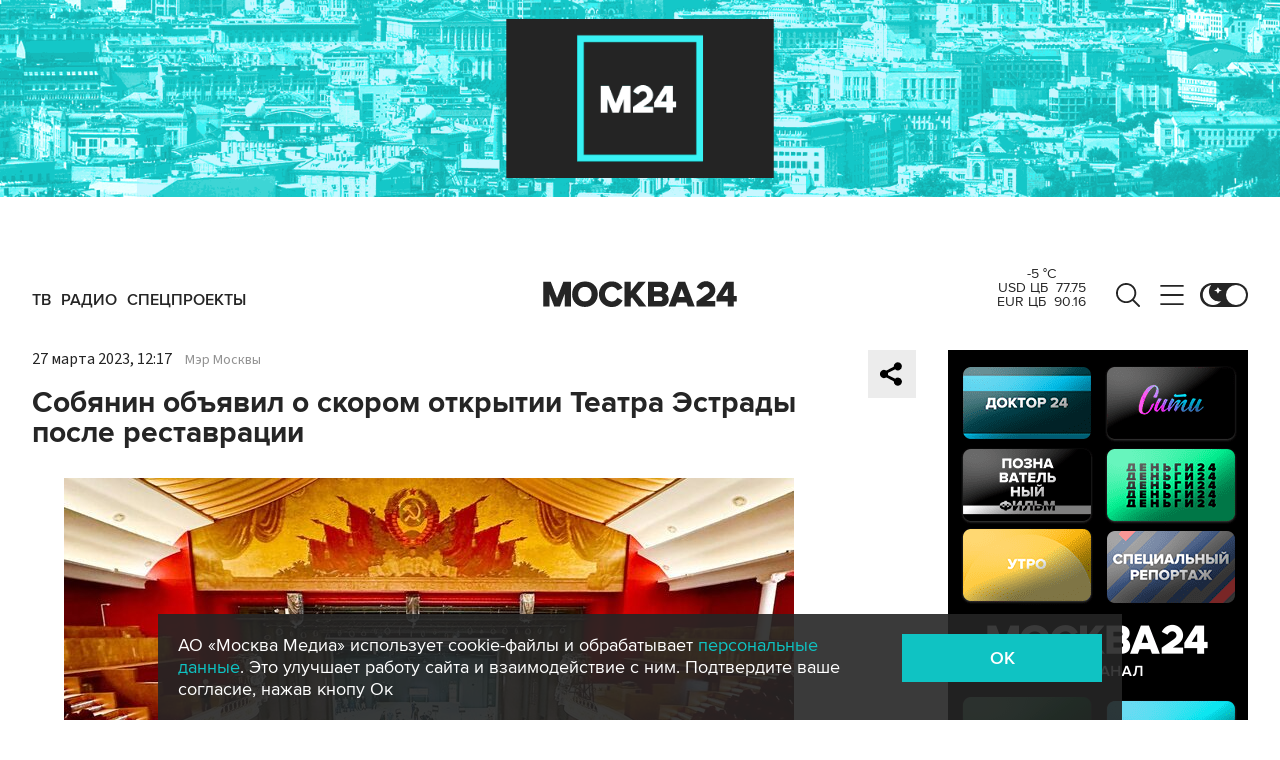

--- FILE ---
content_type: application/javascript
request_url: https://smi2.ru/counter/settings?payload=CImVAjokYjJhN2ZlODktNjkxMS00NGU3LWEzMWMtOTQ4NzdiNzhjYzdl&cb=_callbacks____0mkmowtx6
body_size: 1511
content:
_callbacks____0mkmowtx6("[base64]");